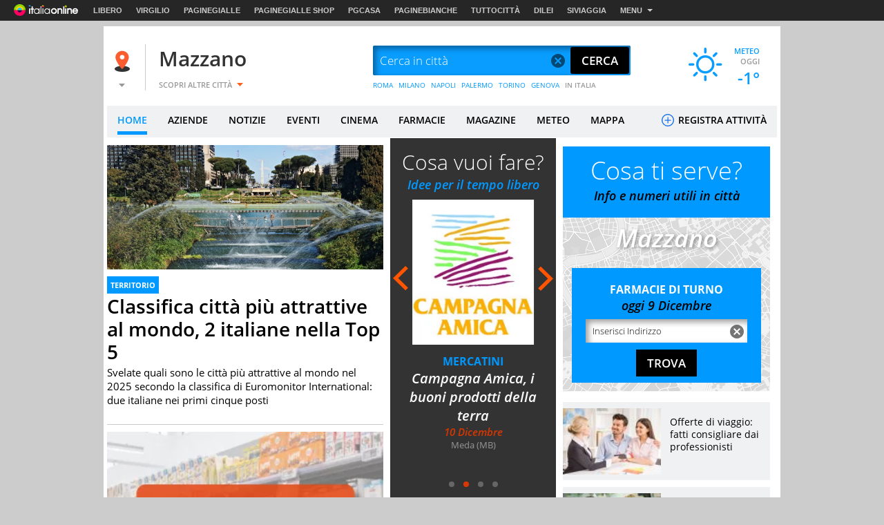

--- FILE ---
content_type: text/css
request_url: https://i.plug.it/local//sskin_ssk//css20251124/index.css
body_size: 2745
content:
.topNews,.topNewsStyle{zoom:1;padding:0 0 1.5rem;border-bottom:.1rem solid #ccc}.topNews:after,.topNews:before,.topNewsStyle:after,.topNewsStyle:before{content:"\0020";display:block;height:0;overflow:hidden}.topNews:after,.topNewsStyle:after{clear:both}.topNews figure,.topNewsStyle figure{float:left;width:32rem;height:25.1rem}.topNews figure+.newsContentStyle,.topNewsStyle figure+.newsContentStyle{width:30rem;padding-left:2rem;float:left}.topNews .tag,.topNewsStyle .tag{display:inline-block;padding:.5rem;margin:.5rem 0}.topNews .tag:hover,.topNewsStyle .tag:hover{color:#fff;background-color:#0081d7}.topNews h2,.topNewsStyle h2{overflow:hidden;line-height:2.7rem}.topNews p,.topNewsStyle p{padding-bottom:1rem}.categorie_notizie{text-align:center;padding-top:.8rem;font-size:0;margin-top:-.1rem}.categorie_notizie li{display:inline-block}.categorie_notizie a{font-family:OpenSansBold,Arial;font-size:1.1rem;text-transform:uppercase;white-space:nowrap;padding:0 1rem;color:#09f}.categorie_notizie a:hover{color:#999}.elenco_notizie{padding:2rem 0;border-bottom:.1rem solid #ccc;float:left;width:100%;position:relative}.elenco_notizie:after,.elenco_notizie:before{content:'';position:absolute;top:2rem;bottom:2rem;left:33%;z-index:0;background-color:#ccc;width:.1rem}.elenco_notizie:before{left:66%}.elenco_notizie li{float:left;width:33%;padding:0 2rem;position:relative}.elenco_notizie li figure{width:16rem;height:12rem;margin-bottom:.5rem}.elenco_notizie li .osb11{text-transform:uppercase}.elenco_notizie li .osr11{font-style:italic}.elenco_notizie article+article{margin-top:1rem;padding-top:1rem;border-top:.1rem solid #ccc}.foodBox{padding:1.7rem 0 1rem;border-bottom:.1rem solid #ccc;text-align:center}.foodBox h3{font-style:italic}.foodBox ul{font-size:0;margin-top:1.5rem}.foodBox ul li{display:inline-block;width:33%;max-height:18.4rem;position:relative}.foodBox figure{width:18.5rem;height:12.2rem;margin:0 auto}.foodBox h4{display:block;height:5.6rem;line-height:2.3rem;padding:.5rem 0;overflow:hidden}.foodBox .foodLabelStyle{display:block;position:absolute;top:9rem;right:0;left:0;margin:0 auto;width:13.6rem;height:2.5rem;line-height:2.5rem}.foodBox .foodLabelStyle:hover{background-color:#099dff;color:#fff}.doveDormire{margin-top:2rem;text-align:center;border-bottom:.1rem solid #ccc}.doveDormire h3{font-style:italic}.doveDormire li{display:inline-block;line-height:3.6rem;height:3.6rem;padding:0 1.5rem;overflow:hidden}.box_slider_fisso{position:relative;border-bottom:.1rem solid #222;padding-top:1.4rem;text-align:center}.box_slider_fisso h2{line-height:3rem;margin-bottom:1rem}.box_slider_fisso .ico{position:absolute;top:18.5rem}.box_slider_fisso .prev{left:1.5rem;background-position:0 -28px;width:2.2rem;height:3.6rem}.box_slider_fisso .succ{right:1.5rem;background-position:0 -163px;width:2.2rem;height:3.6rem}.box_slider_fisso .box_content,.box_slider_fisso .box_content_cinema{width:21.2rem;overflow:hidden;margin:0 auto}.box_slider_fisso .box_content .luogo,.box_slider_fisso .box_content time,.box_slider_fisso .box_content_cinema .luogo,.box_slider_fisso .box_content_cinema time{display:block}.box_slider_fisso .box_content>ul,.box_slider_fisso .box_content_cinema>ul{height:41.3rem;overflow:hidden;position:relative;left:0;top:0;padding:1rem 0}.box_slider_fisso .box_content li,.box_slider_fisso .box_content_cinema li{float:left;position:relative;width:21.2rem}.box_slider_fisso .box_content figure,.box_slider_fisso .box_content_cinema figure{width:17.6rem;height:21rem;margin:0 auto}.box_slider_fisso .box_content p,.box_slider_fisso .box_content_cinema p{max-height:12rem;overflow:hidden}.box_slider_fisso .box_content .categorie_eventi,.box_slider_fisso .box_content_cinema .categorie_eventi{width:100%;display:inline-block;text-align:center;padding-top:1.3rem;text-transform:uppercase}.box_slider_fisso .box_content_cinema>ul{height:auto}.box_slider_fisso .box_content_cinema h4{max-height:9rem;line-height:3rem;margin:.5rem 0;overflow:hidden}.box_slider_fisso .attributi_eventi ul{padding:2.3rem 0 0}.box_slider_fisso .attributi_eventi li{position:relative;text-transform:uppercase;display:inline-block;padding:0 .5rem}.box_slider_fisso .attributi_eventi li:after{content:"\002D";position:absolute;left:-1rem;margin-left:1rem;color:#fff}.box_slider_fisso .attributi_eventi li:first-child:after{display:none}.box_slider_fisso .attributi_eventi a{padding-left:.5rem}.box_slider_fisso .scopri,.box_slider_fisso .scopri_cinema{width:17.5rem;height:4.5rem;line-height:4.5rem;display:block;margin:2rem auto 1rem}.box_slider_fisso .scopri:hover,.box_slider_fisso .scopri_cinema:hover{background-color:#c03000;color:#fff}.box_slider_fisso .scopri_cinema{width:22.8rem}.box_slider_fisso .box-slider{padding-bottom:1rem}.box_slider_fisso .box-slider a{display:inline-block;width:.8rem;height:.8rem;margin:0 .5rem;-webkit-border-radius:.8rem;border-radius:.8rem;background-clip:padding-box}.box_slider_fisso .box-slider a:hover{background:#da3800}.box_slider_fisso .box-slider a.active{background:#da3800}.box_tisugg{border-bottom:.1rem solid #222;padding-bottom:1rem;text-align:center}.box_tisugg h3{padding-top:1.4rem}.box_tisugg ul{display:none;padding-top:.7rem;line-height:2rem}.box_tisugg ul.visible{display:block}.box_tisugg li{max-height:5rem;overflow:hidden;padding:0 2rem 1rem}.box_tisugg .ti_sug_quando{text-transform:uppercase;width:18rem;height:4.3rem;margin:0 auto}.box_tisugg .ti_sug_quando a{float:left;width:9rem;padding:1.1rem 0 .6rem 0;text-align:center;border-bottom:.4rem solid #666}.box_tisugg .ti_sug_quando .active{color:#fff;border-bottom-color:#da3800}.eventi_citta{text-align:center}.eventi_citta h3{padding-top:1.7rem}.eventi_citta h4{padding-bottom:2rem}.box_agenda{position:relative;max-height:36.6rem;padding-top:.9rem;line-height:normal;overflow:hidden}.box_agenda .ico{position:absolute;top:1.3rem;z-index:2}.box_agenda .ico:after{display:inline-block;height:6rem;border-right:.1rem solid #333;content:"";margin-top:-1.3rem}.box_agenda .ico.prev{left:2rem;background-position:0 -28px;width:2.2rem;height:3.6rem}.box_agenda .ico.prev:after{margin-left:4rem}.box_agenda .ico.succ{right:2rem;background-position:0 -163px;width:2.2rem;height:3.6rem}.box_agenda .ico.succ:after{margin-left:-6rem}.box_agenda ul{margin-top:-.7rem;overflow:hidden;position:relative;left:0;top:0}.box_agenda li{width:30rem;float:left}.filtri_categorici .box_agenda{width:30rem}.cale{width:100%}.cale table{width:99.9%;border-collapse:collapse;text-align:center}.cale table td{width:14%;height:4.2rem;font-family:OpenSans,Arial;font-size:1.6rem;color:#333;border:.1rem solid #333;vertical-align:middle;-webkit-transition:background-color .2s cubic-bezier(.55,0,.1,1);transition:background-color .2s cubic-bezier(.55,0,.1,1)}.cale table td.active{color:#fff}.cale table td.corrente{background-color:#09f;color:#fff}.cale table th{height:3.4rem;vertical-align:middle}.cale table th.active{color:#ff7835}.cale table .weekdays{background-color:#666;border:1px solid #666}.cale table a{display:block;width:100%;height:4.2rem;line-height:4.2rem}.cale table a:hover{color:#000;background-color:#ccc}.box_eventi{padding:.6rem}.box_eventi>ul{font-size:0}.box_eventi>ul li{width:14.1rem;padding:1rem;margin-right:.3rem;display:inline-block;position:relative}.box_eventi>ul li+li{margin:0 0 0 .3rem}.box_eventi figure{height:15.6rem;width:12.1rem;margin-bottom:2rem;background-color:#333}.box_eventi .label{position:absolute;left:0;right:0;top:15.2rem;display:inline-block;padding:.5rem 0;width:9rem;margin:0 auto}.box_eventi .label+a{display:inline-block;height:8.4rem;overflow:hidden}.box_eventi time{display:block}.box_eventi .scopri{display:inline-block;margin:2rem 0 1.4rem}.box_eventi .scopri:hover{color:#000}.speciali{padding-top:2rem;text-align:center}.speciali figure{width:100%}.speciali div{margin-bottom:1rem;padding-bottom:1rem;border-bottom:.1rem solid #ccc}.speciali h3{margin-bottom:.5rem}.speciali .scopri{width:17.5rem;height:4.5rem;line-height:4.5rem;display:block;margin:2rem auto 1rem}.speciali .scopri:hover{background-color:#c03000;color:#fff}.delocalizzata_slider{height:48rem;margin-top:1.5rem;position:relative;text-align:center}.delocalizzata_slider .ico{position:absolute;top:21.4rem}.delocalizzata_slider .prev{left:1rem;background-position:0 -68px;width:3.2rem;height:5.1rem}.delocalizzata_slider .succ{right:1rem;background-position:0 -203px;width:3.1rem;height:5.1rem}.delocalizzata_slider .box_content{overflow:hidden;height:40rem;margin:1.5rem auto 0 auto;width:119.9rem}.delocalizzata_slider ul{position:relative}.delocalizzata_slider li{position:relative;float:left;width:20rem;height:40rem;margin:0}.delocalizzata_slider .slider{text-align:center;margin:0 auto;height:40rem;overflow:hidden;border-right:.1rem solid #ccc;padding:0 1.4rem 0 1.5rem;width:20rem}.delocalizzata_slider .meteo{display:inline-block;height:4rem;line-height:4rem}.delocalizzata_slider .meteo img{float:left;height:4rem;width:4rem}.delocalizzata_slider h4{height:4rem;line-height:4rem}.delocalizzata_slider figure{width:10rem;height:12.5rem;margin:0 auto}.delocalizzata_slider .label{position:absolute;left:0;right:0;top:20.5rem;display:inline-block;width:10rem;margin:0 auto}.delocalizzata_slider .label a{display:block;padding:.5rem 0}.delocalizzata_slider .label a:hover{color:#fff;background-color:#0081d7}.delocalizzata_slider .title_deloc{height:10.6rem;padding-top:3rem;overflow:hidden}.delocalizzata_slider .title_deloc a{display:block}@media screen and (min-width:997px) and (max-width:1490px){.topNews figure,.topNewsStyle figure{float:none;width:100%;height:27.4rem;margin-bottom:.5rem}.topNews figure+.newsContentStyle,.topNewsStyle figure+.newsContentStyle{width:100%;padding-left:0}.categorie_notizie{padding-top:0}.categorie_notizie li{margin:1rem 1rem 0}.categorie_notizie a{padding:0}.elenco_notizie:after,.elenco_notizie:before{display:none}.elenco_notizie li{width:50%}.elenco_notizie li:first-child:after{content:'';position:absolute;top:0;bottom:0;left:100%;z-index:0;background-color:#ccc;width:.1rem}.elenco_notizie li:last-child{padding:2rem;width:100%;padding-bottom:0}.elenco_notizie li:last-child figure{float:left}.elenco_notizie li:last-child figure+div{padding-left:2rem;width:55%;float:left}.elenco_notizie li:last-child article{padding-top:2rem;border-top:.1rem solid #ccc}.foodBox figure{width:12.5rem;height:8.3rem}.foodBox h4{line-height:1.2rem;max-height:4.3rem}.foodBox .foodLabelStyle{top:4.9rem;width:11.2rem;font-size:.9rem}.foodBox .osri24{font-size:2rem}.foodBox .osl30{font-size:2.3rem}.doveDormire h3{font-size:2rem}.doveDormire h2{font-size:2.1rem}.doveDormire a{font-size:1.4rem}.doveDormire li{line-height:2.6rem;height:2.6rem}.box_slider_fisso .prev{left:.4rem}.box_slider_fisso .succ{right:.4rem}.box_agenda li{width:30rem}.box_eventi{padding:.2rem}.box_eventi>ul li{width:11.7rem;padding:.2rem .2rem .6rem;margin-right:.1rem}.box_eventi>ul li+li{margin:0 0 0 .1rem}.box_eventi figure{height:14.5rem;width:11.3rem}.box_eventi .label{top:13.5rem}.box_eventi .label+a{font-size:1.3rem;height:7.4rem}.delocalizzata_slider .box_content{width:89.9rem}.delocalizzata_slider li{width:15rem}.delocalizzata_slider .slider{width:15rem}}@media screen and (min-width:765px) and (max-width:996px){.topNews figure,.topNewsStyle figure{float:none;width:100%;height:28.6rem;margin-bottom:.5rem}.topNews figure+.newsContentStyle,.topNewsStyle figure+.newsContentStyle{width:100%;padding-left:0}.categorie_notizie{padding-top:0}.categorie_notizie li{margin:1rem 1rem 0}.categorie_notizie a{padding:0}.elenco_notizie:after,.elenco_notizie:before{display:none}.elenco_notizie li{width:50%}.elenco_notizie li:first-child:after{content:'';position:absolute;top:0;bottom:0;left:100%;z-index:0;background-color:#ccc;width:.1rem}.elenco_notizie li:last-child{padding:2rem;width:100%;padding-bottom:0}.elenco_notizie li:last-child figure{float:left}.elenco_notizie li:last-child figure+div{padding-left:2rem;width:55%;float:left}.elenco_notizie li:last-child article{padding-top:2rem;border-top:.1rem solid #ccc}.foodBox figure{width:12.5rem;height:8.3rem}.foodBox h4{line-height:1.2rem;max-height:4.3rem}.foodBox .foodLabelStyle{top:4.9rem;width:11.2rem;font-size:.9rem}.foodBox .osri24{font-size:2rem}.foodBox .osl30{font-size:2.3rem}.foodBox{display:none}.doveDormire h3{font-size:2rem}.doveDormire h2{font-size:2.1rem}.doveDormire a{font-size:1.4rem}.doveDormire li{line-height:2.6rem;height:2.6rem}.box_agenda li{width:30rem}.delocalizzata_slider .box_content{width:59.9rem}.delocalizzata_slider li{width:20rem}.delocalizzata_slider .slider{width:20rem}}@media screen and (min-width:0px) and (max-width:764px){.topNews,.topNewsStyle{padding:0 0 1.5rem}.topNews figure,.topNewsStyle figure{float:none;height:21.9rem;margin-bottom:.5rem}.topNews figure+.newsContentStyle,.topNewsStyle figure+.newsContentStyle{width:100%;padding:0 1rem}.categorie_notizie{padding-top:0;padding-bottom:2rem;margin-bottom:-2.1rem;border-bottom:.1rem solid #ccc}.categorie_notizie li{margin:1rem 1rem 0}.categorie_notizie a{padding:0}.elenco_notizie{padding-bottom:0}.elenco_notizie:after,.elenco_notizie:before{display:none}.elenco_notizie li{width:100%;padding:0}.elenco_notizie li figure{float:left;width:11.4rem;height:9.2rem}.elenco_notizie li figure+div{float:left;padding-left:2rem;width:18.6rem}.elenco_notizie li:first-child article{border-top:0}.elenco_notizie article{zoom:1;padding:1rem;border-top:.1rem solid #ccc}.elenco_notizie article:after,.elenco_notizie article:before{content:"\0020";display:block;height:0;overflow:hidden}.elenco_notizie article:after{clear:both}.elenco_notizie article+article{margin-bottom:1rem}.elenco_notizie+.elenco_notizie{padding-top:0;margin-top:-.1rem}.doveDormire h3{font-size:2rem}.doveDormire h2{font-size:2.1rem}.doveDormire a{font-size:1.4rem}.doveDormire li{display:block;line-height:2.6rem;height:2.6rem}.filtri_categorici .box_agenda{width:32rem}.box_agenda li{width:32rem}.box_eventi>ul li{width:15.1rem}.box_eventi figure{height:16.8rem;width:13.1rem}.box_eventi .label{top:16.5rem}.delocalizzata_slider{height:auto;padding:1rem 1rem 0}.delocalizzata_slider .osl30{font-size:1.8rem}.delocalizzata_slider .box_content{margin-top:0;width:29.7rem;height:45rem}.delocalizzata_slider li{width:29.7rem;border:0;height:auto}.delocalizzata_slider .slider{border-right:0;width:100%;height:45rem}.delocalizzata_slider .slider *{float:none!important}.delocalizzata_slider .meteo{float:right;padding:1rem 0;height:6rem}.delocalizzata_slider h4{float:left;padding:1rem 0;height:6rem}.delocalizzata_slider figure{width:18rem;height:22.5rem;margin:0 auto}.delocalizzata_slider .label{top:32rem;width:18rem}.delocalizzata_slider .title_deloc{height:auto;max-height:10.6rem;min-height:5.6rem}}